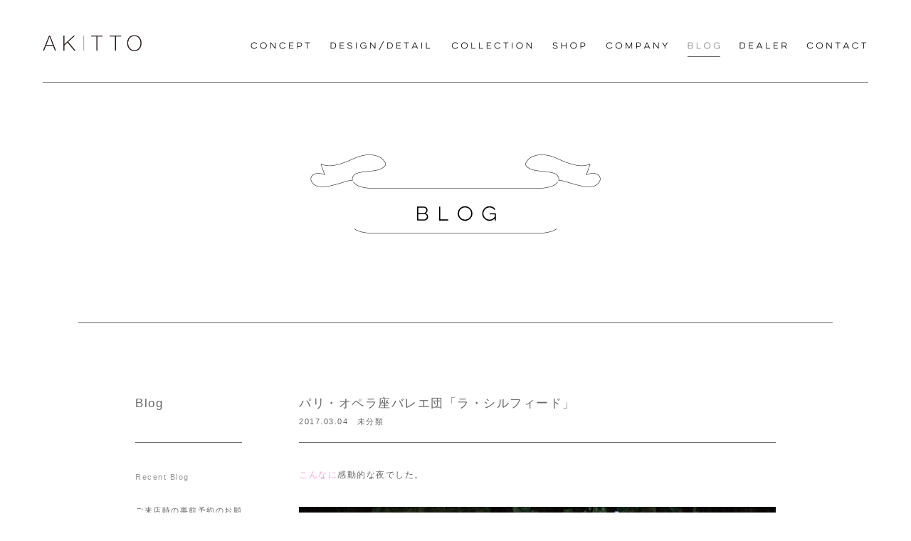

--- FILE ---
content_type: text/html; charset=UTF-8
request_url: https://akitto.co.jp/%E6%9C%AA%E5%88%86%E9%A1%9E/3306.html
body_size: 4301
content:
<!DOCTYPE html>
<html lang="ja">
<head prefix="og: http://ogp.me/ns# fb: http://ogp.me/ns/fb# article: http://ogp.me/ns/article#">
<meta charset="UTF-8">
<meta http-equiv="X-UA-Compatible" content="IE=Edge">
<title>パリ・オペラ座バレエ団「ラ・シルフィード」｜AKITTO アキット</title>
<meta name="keywords" content="日本製,女性,メガネ,アイウェア,スワロフスキー,サングラス,フレーム,AKITTO,アキット">
<meta name="description" content="装いに華やぎを添えるアクセサリーのような、掛けることでより女性らしさが引き立つアイウェアブランド AKITTO アキット">
<meta name="viewport" content="width=device-width, initial-scale=1.0">
<meta name="format-detection" content="telephone=no">
<link rel="stylesheet" type="text/css" href="https://akitto.co.jp/cms/wp-content/themes/akitto1906/style.css?2210" media="all">
<script type="text/javascript" src="https://akitto.co.jp/cms/wp-content/themes/akitto1906/js/jquery-1.11.3.min.js"></script>
<script type="text/javascript" src="https://akitto.co.jp/cms/wp-content/themes/akitto1906/js/script.js?1905"></script>
<meta property="og:type" content="blog">
<meta property="og:site_name" content="AKITTO アキット">
<meta property="og:url" content="https://akitto.co.jp/%e6%9c%aa%e5%88%86%e9%a1%9e/3306.html">
<meta property="og:image" content="https://akitto.co.jp/ogp.jpg">
<link rel="shortcut icon" href="https://akitto.co.jp/favicon.ico">
<link rel="canonical" href="https://akitto.co.jp/%e6%9c%aa%e5%88%86%e9%a1%9e/3306.html">
<meta name='robots' content='max-image-preview:large' />
<link rel='dns-prefetch' href='//s.w.org' />
		<script type="text/javascript">
			window._wpemojiSettings = {"baseUrl":"https:\/\/s.w.org\/images\/core\/emoji\/13.1.0\/72x72\/","ext":".png","svgUrl":"https:\/\/s.w.org\/images\/core\/emoji\/13.1.0\/svg\/","svgExt":".svg","source":{"concatemoji":"https:\/\/akitto.co.jp\/cms\/wp-includes\/js\/wp-emoji-release.min.js?ver=5.8.12"}};
			!function(e,a,t){var n,r,o,i=a.createElement("canvas"),p=i.getContext&&i.getContext("2d");function s(e,t){var a=String.fromCharCode;p.clearRect(0,0,i.width,i.height),p.fillText(a.apply(this,e),0,0);e=i.toDataURL();return p.clearRect(0,0,i.width,i.height),p.fillText(a.apply(this,t),0,0),e===i.toDataURL()}function c(e){var t=a.createElement("script");t.src=e,t.defer=t.type="text/javascript",a.getElementsByTagName("head")[0].appendChild(t)}for(o=Array("flag","emoji"),t.supports={everything:!0,everythingExceptFlag:!0},r=0;r<o.length;r++)t.supports[o[r]]=function(e){if(!p||!p.fillText)return!1;switch(p.textBaseline="top",p.font="600 32px Arial",e){case"flag":return s([127987,65039,8205,9895,65039],[127987,65039,8203,9895,65039])?!1:!s([55356,56826,55356,56819],[55356,56826,8203,55356,56819])&&!s([55356,57332,56128,56423,56128,56418,56128,56421,56128,56430,56128,56423,56128,56447],[55356,57332,8203,56128,56423,8203,56128,56418,8203,56128,56421,8203,56128,56430,8203,56128,56423,8203,56128,56447]);case"emoji":return!s([10084,65039,8205,55357,56613],[10084,65039,8203,55357,56613])}return!1}(o[r]),t.supports.everything=t.supports.everything&&t.supports[o[r]],"flag"!==o[r]&&(t.supports.everythingExceptFlag=t.supports.everythingExceptFlag&&t.supports[o[r]]);t.supports.everythingExceptFlag=t.supports.everythingExceptFlag&&!t.supports.flag,t.DOMReady=!1,t.readyCallback=function(){t.DOMReady=!0},t.supports.everything||(n=function(){t.readyCallback()},a.addEventListener?(a.addEventListener("DOMContentLoaded",n,!1),e.addEventListener("load",n,!1)):(e.attachEvent("onload",n),a.attachEvent("onreadystatechange",function(){"complete"===a.readyState&&t.readyCallback()})),(n=t.source||{}).concatemoji?c(n.concatemoji):n.wpemoji&&n.twemoji&&(c(n.twemoji),c(n.wpemoji)))}(window,document,window._wpemojiSettings);
		</script>
		<style type="text/css">
img.wp-smiley,
img.emoji {
	display: inline !important;
	border: none !important;
	box-shadow: none !important;
	height: 1em !important;
	width: 1em !important;
	margin: 0 .07em !important;
	vertical-align: -0.1em !important;
	background: none !important;
	padding: 0 !important;
}
</style>
	<link rel='stylesheet' id='wp-block-library-css'  href='https://akitto.co.jp/cms/wp-includes/css/dist/block-library/style.min.css?ver=5.8.12' type='text/css' media='all' />
<link rel="https://api.w.org/" href="https://akitto.co.jp/wp-json/" /><link rel="alternate" type="application/json" href="https://akitto.co.jp/wp-json/wp/v2/posts/3306" /><link rel="wlwmanifest" type="application/wlwmanifest+xml" href="https://akitto.co.jp/cms/wp-includes/wlwmanifest.xml" /> 
<link rel="alternate" type="application/json+oembed" href="https://akitto.co.jp/wp-json/oembed/1.0/embed?url=https%3A%2F%2Fakitto.co.jp%2F%25e6%259c%25aa%25e5%2588%2586%25e9%25a1%259e%2F3306.html" />
<link rel="alternate" type="text/xml+oembed" href="https://akitto.co.jp/wp-json/oembed/1.0/embed?url=https%3A%2F%2Fakitto.co.jp%2F%25e6%259c%25aa%25e5%2588%2586%25e9%25a1%259e%2F3306.html&#038;format=xml" />
</head>

<body id="pagetop">
<div id="wrap" class="pc">


<header id="header">
<div id="header_outer">
<div id="header_inner">
<nav>
<h1 id="header_logo"><a href="https://akitto.co.jp/"><img src="https://akitto.co.jp/cms/wp-content/themes/akitto1906/img/logo.png" alt="AKITTO"></a></h1>
<ul id="header_nav">
<li class="n1"><a href="https://akitto.co.jp/#concept"><img src="https://akitto.co.jp/cms/wp-content/themes/akitto1906/img/nav1.png?v1906" alt="CONCEPT"></a></li>
<li class="n2"><a href="https://akitto.co.jp/#design-detail"><img src="https://akitto.co.jp/cms/wp-content/themes/akitto1906/img/nav2.png?v1906" alt="DESIGN / DETAIL"></a></li>
<li class="n3"><a href="https://akitto.co.jp/#collection"><img src="https://akitto.co.jp/cms/wp-content/themes/akitto1906/img/nav3.png?v1906" alt="COLLECTION"></a></li>
<li class="n4"><a href="https://akitto.co.jp/shop/"><img src="https://akitto.co.jp/cms/wp-content/themes/akitto1906/img/nav4.png?v1906" alt="SHOP"></a></li>
<li class="n5"><a href="https://akitto.co.jp/company/"><img src="https://akitto.co.jp/cms/wp-content/themes/akitto1906/img/nav5.png?v1906" alt="COMPANY"></a></li>
<li class="n6 crt"><a href="https://akitto.co.jp/blog/"><img src="https://akitto.co.jp/cms/wp-content/themes/akitto1906/img/nav6.png?v1906" alt="BLOG"></a></li>
<li class="n7"><a href="https://akitto.co.jp/dealer/"><img src="https://akitto.co.jp/cms/wp-content/themes/akitto1906/img/nav7.png?v1906" alt="DEALER"></a></li>
<li class="n8"><a href="mailto:mail@akitto.co.jp?subject=%e3%80%90AKITTO%e3%80%91%e3%81%8a%e5%95%8f%e3%81%84%e5%90%88%e3%82%8f%e3%81%9b"><img src="https://akitto.co.jp/cms/wp-content/themes/akitto1906/img/nav8.png?v1906" alt="CONTACT"></a></li>
</ul>
<p id="sp_menu_btn"></p>
</nav>
</div>
<div id="sp_menu_area">
<nav>
<ul id="sp_menu">
<li><a href="https://akitto.co.jp/#concept"><img src="https://akitto.co.jp/cms/wp-content/themes/akitto1906/img/nav1.png?v1906" alt="CONCEPT"></a></li>
<li><a href="https://akitto.co.jp/#design-detail"><img src="https://akitto.co.jp/cms/wp-content/themes/akitto1906/img/nav2.png?v1906" alt="DESIGN / DETAIL"></a></li>
<li><a href="https://akitto.co.jp/#collection"><img src="https://akitto.co.jp/cms/wp-content/themes/akitto1906/img/nav3.png?v1906" alt="COLLECTION"></a></li>
<li><a href="https://akitto.co.jp/shop/"><img src="https://akitto.co.jp/cms/wp-content/themes/akitto1906/img/nav4.png?v1906" alt="SHOP"></a></li>
<li><a href="https://akitto.co.jp/company/"><img src="https://akitto.co.jp/cms/wp-content/themes/akitto1906/img/nav5.png?v1906" alt="COMPANY"></a></li>
<li><a href="https://akitto.co.jp/blog/"><img src="https://akitto.co.jp/cms/wp-content/themes/akitto1906/img/nav6.png?v1906" alt="BLOG"></a></li>
<li><a href="https://akitto.co.jp/dealer/"><img src="https://akitto.co.jp/cms/wp-content/themes/akitto1906/img/nav7.png?v1906" alt="DEALER"></a></li>
<li><a href="mailto:mail@akitto.co.jp?subject=%e3%80%90AKITTO%e3%80%91%e3%81%8a%e5%95%8f%e3%81%84%e5%90%88%e3%82%8f%e3%81%9b"><img src="https://akitto.co.jp/cms/wp-content/themes/akitto1906/img/nav8.png?v1906" alt="CONTACT"></a></li>
</ul>
</nav>
</div>
</div>
</header>

<div id="contents">
<div class="blog_ttl">
<h2 class="page_ttl"><img src="https://akitto.co.jp/cms/wp-content/themes/akitto1906/img/ttl_blog.png" alt="BLOG"></h2>
</div>
<div id="contents_inner">
<main id="main" class="single_content">


		
	
<article class="single_post_article">
<div class="post_ttl_area">
<h2 class="post_ttl">パリ・オペラ座バレエ団「ラ・シルフィード」</h2>
<p class="date">2017.03.04　<a href="https://akitto.co.jp/blog/%e6%9c%aa%e5%88%86%e9%a1%9e/">未分類</a></p>
</div>
<div class="post_content">
<p><span style="color: #ff99cc;"><a style="color: #ff99cc;" href="http://www.nbs.or.jp/blog/news/contents/topmenu/33.html">こんなに</a></span>感動的な夜でした。</p>
<p>&nbsp;</p>
<p><img src="https://akitto.co.jp/cms/wp-content/uploads/2017/03/p1_01.jpg" alt="" /></p>
<p>&nbsp;</p>
<div class="category_name">Categories｜<a href="https://akitto.co.jp/blog/%e6%9c%aa%e5%88%86%e9%a1%9e/">未分類</a></div>
</div>
</article>

	<ul class="post_link">
<li><a href="https://akitto.co.jp/%e6%9c%aa%e5%88%86%e9%a1%9e/3300.html" rel="prev">Older</a></li>
<li><a href="https://akitto.co.jp/%e6%9c%aa%e5%88%86%e9%a1%9e/3310.html" rel="next">Newer</a></li>
</ul>


	</main>
<aside id="aside">
<div class="post_ttl_area">
<h2 class="aside_post_ttl">Blog</h2>
<p class="aside_small_post_ttl"></p>
</div>
<h3 class="aside_small_ttl">Recent Blog</h3>
<ul class="aside_post_list">
 
<li><a href="https://akitto.co.jp/%e6%9c%aa%e5%88%86%e9%a1%9e/9174.html">ご来店時の事前予約のお願い</a></li>
 
<li><a href="https://akitto.co.jp/2026%e3%82%b3%e3%83%ac%e3%82%af%e3%82%b7%e3%83%a7%e3%83%b3/10173.html">AKITTO「gem」</a></li>
 
<li><a href="https://akitto.co.jp/2026%e3%82%b3%e3%83%ac%e3%82%af%e3%82%b7%e3%83%a7%e3%83%b3/10160.html">AKITTO「pin28」</a></li>
 
<li><a href="https://akitto.co.jp/2026%e3%82%b3%e3%83%ac%e3%82%af%e3%82%b7%e3%83%a7%e3%83%b3/10146.html">AKITTO「pin28.5」</a></li>
 
<li><a href="https://akitto.co.jp/2025%e3%82%b3%e3%83%ac%e3%82%af%e3%82%b7%e3%83%a7%e3%83%b3/10010.html">AKITTO「alo」</a></li>
 
<li><a href="https://akitto.co.jp/2025%e3%82%b3%e3%83%ac%e3%82%af%e3%82%b7%e3%83%a7%e3%83%b3/9997.html">AKITTO「bin4」</a></li>
</ul>

<h3 class="aside_small_ttl">Category</h3>
<ul class="aside_archive_list">
<li><a href="https://akitto.co.jp/blog/">ALL</a></li>
<li><a href="https://akitto.co.jp/blog/2012-%e3%82%b3%e3%83%ac%e3%82%af%e3%82%b7%e3%83%a7%e3%83%b3/">2012 コレクション</a></li>
<li><a href="https://akitto.co.jp/blog/2012%e6%98%a5%e4%bb%a5%e5%89%8d%e3%81%ae%e3%83%a2%e3%83%87%e3%83%ab/">2012春以前のモデル</a></li>
<li><a href="https://akitto.co.jp/blog/2013-%e3%82%b3%e3%83%ac%e3%82%af%e3%82%b7%e3%83%a7%e3%83%b3/">2013 コレクション</a></li>
<li><a href="https://akitto.co.jp/blog/2014-%e3%82%b3%e3%83%ac%e3%82%af%e3%82%b7%e3%83%a7%e3%83%b3/">2014 コレクション</a></li>
<li><a href="https://akitto.co.jp/blog/2015-%e3%82%b3%e3%83%ac%e3%82%af%e3%82%b7%e3%83%a7%e3%83%b3/">2015 コレクション</a></li>
<li><a href="https://akitto.co.jp/blog/2016%e3%82%b3%e3%83%ac%e3%82%af%e3%82%b7%e3%83%a7%e3%83%b3/">2016 コレクション</a></li>
<li><a href="https://akitto.co.jp/blog/2017-%e3%82%b3%e3%83%ac%e3%82%af%e3%82%b7%e3%83%a7%e3%83%b3/">2017 コレクション</a></li>
<li><a href="https://akitto.co.jp/blog/2018-%e3%82%b3%e3%83%ac%e3%82%af%e3%82%b7%e3%83%a7%e3%83%b3/">2018 コレクション</a></li>
<li><a href="https://akitto.co.jp/blog/2019-%e3%82%b3%e3%83%ac%e3%82%af%e3%82%b7%e3%83%a7%e3%83%b3/">2019 コレクション</a></li>
<li><a href="https://akitto.co.jp/blog/2020%e3%82%b3%e3%83%ac%e3%82%af%e3%82%b7%e3%83%a7%e3%83%b3/">2020コレクション</a></li>
<li><a href="https://akitto.co.jp/blog/2021%e3%82%b3%e3%83%ac%e3%82%af%e3%82%b7%e3%83%a7%e3%83%b3/">2021コレクション</a></li>
<li><a href="https://akitto.co.jp/blog/2022%e3%82%b3%e3%83%ac%e3%82%af%e3%82%b7%e3%83%a7%e3%83%b3/">2022コレクション</a></li>
<li><a href="https://akitto.co.jp/blog/2023%e3%82%b3%e3%83%ac%e3%82%af%e3%82%b7%e3%83%a7%e3%83%b3/">2023コレクション</a></li>
<li><a href="https://akitto.co.jp/blog/2024%e3%82%b3%e3%83%ac%e3%82%af%e3%82%b7%e3%83%a7%e3%83%b3/">2024コレクション</a></li>
<li><a href="https://akitto.co.jp/blog/2025%e3%82%b3%e3%83%ac%e3%82%af%e3%82%b7%e3%83%a7%e3%83%b3/">2025コレクション</a></li>
<li><a href="https://akitto.co.jp/blog/2026%e3%82%b3%e3%83%ac%e3%82%af%e3%82%b7%e3%83%a7%e3%83%b3/">2026コレクション</a></li>
<li><a href="https://akitto.co.jp/blog/akitto%e3%81%ab%e3%81%a4%e3%81%84%e3%81%a6/">AKITTOについて</a></li>
<li><a href="https://akitto.co.jp/blog/pierre-eyewear/">Pierre Eyewear</a></li>
<li><a href="https://akitto.co.jp/blog/sol-sol-ito/">SOL SOL ITO</a></li>
<li><a href="https://akitto.co.jp/blog/%e3%82%ab%e3%82%bf%e3%83%ad%e3%82%b0/">カタログ</a></li>
<li><a href="https://akitto.co.jp/blog/%e3%82%b9%e3%82%bf%e3%83%83%e3%83%95%e3%81%95%e3%82%93%e3%81%aeakitto/">スタッフさんのAKITTO</a></li>
<li><a href="https://akitto.co.jp/blog/%e5%95%8f%e3%81%84%e5%90%88%e3%82%8f%e3%81%9b/">問い合わせ</a></li>
<li><a href="https://akitto.co.jp/blog/%e6%9c%aa%e5%88%86%e9%a1%9e/">未分類</a></li>
</ul>

<h3 class="aside_small_ttl">Archive</h3>
<ul class="aside_archive_list">
	<li><a href='https://akitto.co.jp/date/2026/'>2026</a></li>
	<li><a href='https://akitto.co.jp/date/2025/'>2025</a></li>
	<li><a href='https://akitto.co.jp/date/2024/'>2024</a></li>
	<li><a href='https://akitto.co.jp/date/2023/'>2023</a></li>
	<li><a href='https://akitto.co.jp/date/2022/'>2022</a></li>
	<li><a href='https://akitto.co.jp/date/2021/'>2021</a></li>
	<li><a href='https://akitto.co.jp/date/2020/'>2020</a></li>
	<li><a href='https://akitto.co.jp/date/2019/'>2019</a></li>
	<li><a href='https://akitto.co.jp/date/2018/'>2018</a></li>
	<li><a href='https://akitto.co.jp/date/2017/'>2017</a></li>
	<li><a href='https://akitto.co.jp/date/2016/'>2016</a></li>
	<li><a href='https://akitto.co.jp/date/2015/'>2015</a></li>
	<li><a href='https://akitto.co.jp/date/2014/'>2014</a></li>
	<li><a href='https://akitto.co.jp/date/2013/'>2013</a></li>
	<li><a href='https://akitto.co.jp/date/2012/'>2012</a></li>
</ul>
</aside>
</div>
</div>

<footer id="footer">
<div id="footer_inner">
<h2 id="footer_logo"><a href="https://akitto.co.jp/"><img src="https://akitto.co.jp/cms/wp-content/themes/akitto1906/img/logo.png" alt="AKITTO"></a></h2>
<div id="footer_contents">
<p id="footer_company_logo"><img src="https://akitto.co.jp/cms/wp-content/themes/akitto1906/img/footer_logo_company.png" alt="megane no kawakami"></p>
<ul class="footer_info">
<li>
<dl class="footer_list">
<dt>直営店</dt>
<dd>megane no kawakami</dd>
</dl>
</li>
<li>
<dl class="footer_list">
<dt>open</dt>
<dd>12:00-18:00</dd>
</dl>
</li>
<li>
<dl class="footer_list">
<dt>定休日</dt>
<dd>火曜・水曜</dd>
</dl>
</li>
</ul>
<ul class="footer_info">
<li>
<dl class="footer_list">
<dt>address</dt>
<dd>〒108-0071<span class="pc-block"><a href="https://goo.gl/maps/yLwA2v54cow" target="_blank">東京都港区白金台<span class="sp-block">5丁目15-2-102</span></a></span></dd>
</dl>
</li>
<li>
<dl class="footer_list">
<dt>tel</dt>
<dd>03-6447-7088</dd>
</dl>
</li>
</ul>
</div>
<p id="footer_btn"><a href="https://www.instagram.com/akitto_official/?hl=ja" target="_blank"><img src="https://akitto.co.jp/cms/wp-content/themes/akitto1906/img/footer_instagram.png" alt="instagram"></a></p>
<p id="copy"><small>Copyright &copy; AKITTO All rights reserved.</small></p>
</div>
</footer>
</div>
<p id="page_top"><a href="#pagetop"><img src="https://akitto.co.jp/cms/wp-content/themes/akitto1906/img/btn_pagetop.png" alt="ページの上部へ戻る"></a></p>


<script type='text/javascript' src='https://akitto.co.jp/cms/wp-includes/js/wp-embed.min.js?ver=5.8.12' id='wp-embed-js'></script>

<script>
  (function(i,s,o,g,r,a,m){i['GoogleAnalyticsObject']=r;i[r]=i[r]||function(){
  (i[r].q=i[r].q||[]).push(arguments)},i[r].l=1*new Date();a=s.createElement(o),
  m=s.getElementsByTagName(o)[0];a.async=1;a.src=g;m.parentNode.insertBefore(a,m)
  })(window,document,'script','//www.google-analytics.com/analytics.js','ga');

  ga('create', 'UA-68309840-1', 'auto');
  ga('send', 'pageview');

</script>

</body>
</html>


--- FILE ---
content_type: text/plain
request_url: https://www.google-analytics.com/j/collect?v=1&_v=j102&a=1531228934&t=pageview&_s=1&dl=https%3A%2F%2Fakitto.co.jp%2F%25E6%259C%25AA%25E5%2588%2586%25E9%25A1%259E%2F3306.html&ul=en-us%40posix&dt=%E3%83%91%E3%83%AA%E3%83%BB%E3%82%AA%E3%83%9A%E3%83%A9%E5%BA%A7%E3%83%90%E3%83%AC%E3%82%A8%E5%9B%A3%E3%80%8C%E3%83%A9%E3%83%BB%E3%82%B7%E3%83%AB%E3%83%95%E3%82%A3%E3%83%BC%E3%83%89%E3%80%8D%EF%BD%9CAKITTO%20%E3%82%A2%E3%82%AD%E3%83%83%E3%83%88&sr=1280x720&vp=1280x720&_u=IEBAAEABAAAAACAAI~&jid=1072714919&gjid=1450829925&cid=1732539979.1770106683&tid=UA-68309840-1&_gid=1061886690.1770106683&_r=1&_slc=1&z=1297303235
body_size: -449
content:
2,cG-NPV59E6RG4